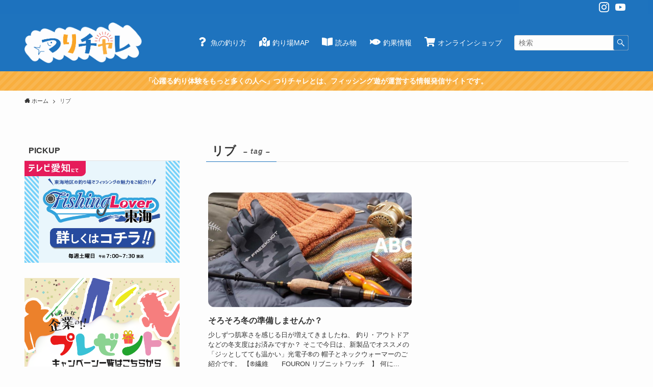

--- FILE ---
content_type: text/html; charset=UTF-8
request_url: https://fishing-you-web.jp/tag/%E3%83%AA%E3%83%96/
body_size: 18486
content:
<!DOCTYPE html>
<html lang="ja" data-loaded="false" data-scrolled="false" data-spmenu="closed">
<head>
<meta charset="utf-8">
<meta name="format-detection" content="telephone=no">
<meta http-equiv="X-UA-Compatible" content="IE=edge">
<meta name="viewport" content="width=device-width, viewport-fit=cover">
<meta name='robots' content='max-image-preview:large' />
<link rel="alternate" type="application/rss+xml" title="つりチャレ &raquo; フィード" href="https://fishing-you-web.jp/feed/" />
<link rel="alternate" type="application/rss+xml" title="つりチャレ &raquo; コメントフィード" href="https://fishing-you-web.jp/comments/feed/" />
<link rel="alternate" type="application/rss+xml" title="つりチャレ &raquo; リブ タグのフィード" href="https://fishing-you-web.jp/tag/%e3%83%aa%e3%83%96/feed/" />

<!-- SEO SIMPLE PACK 3.1.2 -->
<title>リブ | つりチャレ</title>
<meta name="robots" content="noindex">
<link rel="canonical" href="https://fishing-you-web.jp/tag/%e3%83%aa%e3%83%96/">
<meta property="og:locale" content="ja_JP">
<meta property="og:type" content="website">
<meta property="og:title" content="リブ | つりチャレ">
<meta property="og:url" content="https://fishing-you-web.jp/tag/%e3%83%aa%e3%83%96/">
<meta property="og:site_name" content="つりチャレ">
<meta name="twitter:card" content="summary">
<!-- Google Analytics (gtag.js) -->
<script async src="https://www.googletagmanager.com/gtag/js?id=G-2THJJZ8562"></script>
<script>
	window.dataLayer = window.dataLayer || [];
	function gtag(){dataLayer.push(arguments);}
	gtag("js", new Date());
	gtag("config", "G-2THJJZ8562");
	gtag("config", "UA-191702842-1");
</script>
	<!-- / SEO SIMPLE PACK -->

<style id='wp-block-image-inline-css' type='text/css'>
.wp-block-image{margin:0 0 1em}.wp-block-image img{max-width:100%}.wp-block-image:not(.is-style-rounded) img{border-radius:inherit}.wp-block-image.aligncenter{text-align:center}.wp-block-image.alignfull img,.wp-block-image.alignwide img{width:100%}.wp-block-image .aligncenter,.wp-block-image .alignleft,.wp-block-image .alignright{display:table}.wp-block-image .aligncenter>figcaption,.wp-block-image .alignleft>figcaption,.wp-block-image .alignright>figcaption{display:table-caption;caption-side:bottom}.wp-block-image .alignleft{float:left;margin:.5em 1em .5em 0}.wp-block-image .alignright{float:right;margin:.5em 0 .5em 1em}.wp-block-image .aligncenter{margin-left:auto;margin-right:auto}.wp-block-image figcaption{margin-top:.5em;margin-bottom:1em}.wp-block-image.is-style-circle-mask img,.wp-block-image.is-style-rounded img{border-radius:9999px}@supports ((-webkit-mask-image:none) or (mask-image:none)) or (-webkit-mask-image:none){.wp-block-image.is-style-circle-mask img{-webkit-mask-image:url('data:image/svg+xml;utf8,<svg viewBox="0 0 100 100" xmlns="http://www.w3.org/2000/svg"><circle cx="50" cy="50" r="50"/></svg>');mask-image:url('data:image/svg+xml;utf8,<svg viewBox="0 0 100 100" xmlns="http://www.w3.org/2000/svg"><circle cx="50" cy="50" r="50"/></svg>');mask-mode:alpha;-webkit-mask-repeat:no-repeat;mask-repeat:no-repeat;-webkit-mask-size:contain;mask-size:contain;-webkit-mask-position:center;mask-position:center;border-radius:0}}.wp-block-image figure{margin:0}
</style>
<style id='wp-block-paragraph-inline-css' type='text/css'>
.is-small-text{font-size:.875em}.is-regular-text{font-size:1em}.is-large-text{font-size:2.25em}.is-larger-text{font-size:3em}.has-drop-cap:not(:focus):first-letter{float:left;font-size:8.4em;line-height:.68;font-weight:100;margin:.05em .1em 0 0;text-transform:uppercase;font-style:normal}p.has-drop-cap.has-background{overflow:hidden}p.has-background{padding:1.25em 2.375em}p.has-text-color a{color:inherit}
</style>
<style id='wp-block-columns-inline-css' type='text/css'>
.wp-block-columns{display:flex;margin-bottom:1.75em;box-sizing:border-box;flex-wrap:wrap}@media (min-width:782px){.wp-block-columns{flex-wrap:nowrap}}.wp-block-columns.has-background{padding:1.25em 2.375em}.wp-block-columns.are-vertically-aligned-top{align-items:flex-start}.wp-block-columns.are-vertically-aligned-center{align-items:center}.wp-block-columns.are-vertically-aligned-bottom{align-items:flex-end}.wp-block-column{flex-grow:1;min-width:0;word-break:break-word;overflow-wrap:break-word}@media (max-width:599px){.wp-block-column{flex-basis:100%!important}}@media (min-width:600px) and (max-width:781px){.wp-block-column:not(:only-child){flex-basis:calc(50% - 1em)!important;flex-grow:0}.wp-block-column:nth-child(2n){margin-left:2em}}@media (min-width:782px){.wp-block-column{flex-basis:0;flex-grow:1}.wp-block-column[style*=flex-basis]{flex-grow:0}.wp-block-column:not(:first-child){margin-left:2em}}.wp-block-column.is-vertically-aligned-top{align-self:flex-start}.wp-block-column.is-vertically-aligned-center{align-self:center}.wp-block-column.is-vertically-aligned-bottom{align-self:flex-end}.wp-block-column.is-vertically-aligned-bottom,.wp-block-column.is-vertically-aligned-center,.wp-block-column.is-vertically-aligned-top{width:100%}
</style>
<link rel='stylesheet' id='sbi_styles-css'  href='https://fishing-you-web.jp/wp/wp-content/plugins/instagram-feed-pro/css/sbi-styles.min.css?ver=5.12.1' type='text/css' media='all' />
<link rel='stylesheet' id='font-awesome-5-css'  href='https://fishing-you-web.jp/wp/wp-content/themes/swell/assets/font-awesome/css/all.min.css?ver=2.5.6.5' type='text/css' media='all' />
<style id='wp-block-library-inline-css' type='text/css'>
:root{--wp-admin-theme-color:#007cba;--wp-admin-theme-color-darker-10:#006ba1;--wp-admin-theme-color-darker-20:#005a87;--wp-admin-border-width-focus:2px}@media (-webkit-min-device-pixel-ratio:2),(min-resolution:192dpi){:root{--wp-admin-border-width-focus:1.5px}}:root .has-pale-pink-background-color{background-color:#f78da7}:root .has-vivid-red-background-color{background-color:#cf2e2e}:root .has-luminous-vivid-orange-background-color{background-color:#ff6900}:root .has-luminous-vivid-amber-background-color{background-color:#fcb900}:root .has-light-green-cyan-background-color{background-color:#7bdcb5}:root .has-vivid-green-cyan-background-color{background-color:#00d084}:root .has-pale-cyan-blue-background-color{background-color:#8ed1fc}:root .has-vivid-cyan-blue-background-color{background-color:#0693e3}:root .has-vivid-purple-background-color{background-color:#9b51e0}:root .has-white-background-color{background-color:#fff}:root .has-very-light-gray-background-color{background-color:#eee}:root .has-cyan-bluish-gray-background-color{background-color:#abb8c3}:root .has-very-dark-gray-background-color{background-color:#313131}:root .has-black-background-color{background-color:#000}:root .has-pale-pink-color{color:#f78da7}:root .has-vivid-red-color{color:#cf2e2e}:root .has-luminous-vivid-orange-color{color:#ff6900}:root .has-luminous-vivid-amber-color{color:#fcb900}:root .has-light-green-cyan-color{color:#7bdcb5}:root .has-vivid-green-cyan-color{color:#00d084}:root .has-pale-cyan-blue-color{color:#8ed1fc}:root .has-vivid-cyan-blue-color{color:#0693e3}:root .has-vivid-purple-color{color:#9b51e0}:root .has-white-color{color:#fff}:root .has-very-light-gray-color{color:#eee}:root .has-cyan-bluish-gray-color{color:#abb8c3}:root .has-very-dark-gray-color{color:#313131}:root .has-black-color{color:#000}:root .has-vivid-cyan-blue-to-vivid-purple-gradient-background{background:linear-gradient(135deg,#0693e3,#9b51e0)}:root .has-vivid-green-cyan-to-vivid-cyan-blue-gradient-background{background:linear-gradient(135deg,#00d084,#0693e3)}:root .has-light-green-cyan-to-vivid-green-cyan-gradient-background{background:linear-gradient(135deg,#7adcb4,#00d082)}:root .has-luminous-vivid-amber-to-luminous-vivid-orange-gradient-background{background:linear-gradient(135deg,#fcb900,#ff6900)}:root .has-luminous-vivid-orange-to-vivid-red-gradient-background{background:linear-gradient(135deg,#ff6900,#cf2e2e)}:root .has-very-light-gray-to-cyan-bluish-gray-gradient-background{background:linear-gradient(135deg,#eee,#a9b8c3)}:root .has-cool-to-warm-spectrum-gradient-background{background:linear-gradient(135deg,#4aeadc,#9778d1 20%,#cf2aba 40%,#ee2c82 60%,#fb6962 80%,#fef84c)}:root .has-blush-light-purple-gradient-background{background:linear-gradient(135deg,#ffceec,#9896f0)}:root .has-blush-bordeaux-gradient-background{background:linear-gradient(135deg,#fecda5,#fe2d2d 50%,#6b003e)}:root .has-purple-crush-gradient-background{background:linear-gradient(135deg,#34e2e4,#4721fb 50%,#ab1dfe)}:root .has-luminous-dusk-gradient-background{background:linear-gradient(135deg,#ffcb70,#c751c0 50%,#4158d0)}:root .has-hazy-dawn-gradient-background{background:linear-gradient(135deg,#faaca8,#dad0ec)}:root .has-pale-ocean-gradient-background{background:linear-gradient(135deg,#fff5cb,#b6e3d4 50%,#33a7b5)}:root .has-electric-grass-gradient-background{background:linear-gradient(135deg,#caf880,#71ce7e)}:root .has-subdued-olive-gradient-background{background:linear-gradient(135deg,#fafae1,#67a671)}:root .has-atomic-cream-gradient-background{background:linear-gradient(135deg,#fdd79a,#004a59)}:root .has-nightshade-gradient-background{background:linear-gradient(135deg,#330968,#31cdcf)}:root .has-midnight-gradient-background{background:linear-gradient(135deg,#020381,#2874fc)}.has-small-font-size{font-size:.8125em}.has-normal-font-size,.has-regular-font-size{font-size:1em}.has-medium-font-size{font-size:1.25em}.has-large-font-size{font-size:2.25em}.has-huge-font-size,.has-larger-font-size{font-size:2.625em}.has-text-align-center{text-align:center}.has-text-align-left{text-align:left}.has-text-align-right{text-align:right}#end-resizable-editor-section{display:none}.aligncenter{clear:both}.items-justified-left{justify-content:flex-start}.items-justified-center{justify-content:center}.items-justified-right{justify-content:flex-end}.items-justified-space-between{justify-content:space-between}.screen-reader-text{border:0;clip:rect(1px,1px,1px,1px);-webkit-clip-path:inset(50%);clip-path:inset(50%);height:1px;margin:-1px;overflow:hidden;padding:0;position:absolute;width:1px;word-wrap:normal!important}.screen-reader-text:focus{background-color:#ddd;clip:auto!important;-webkit-clip-path:none;clip-path:none;color:#444;display:block;font-size:1em;height:auto;left:5px;line-height:normal;padding:15px 23px 14px;text-decoration:none;top:5px;width:auto;z-index:100000}
</style>
<link rel='stylesheet' id='main_style-css'  href='https://fishing-you-web.jp/wp/wp-content/themes/swell/assets/css/main.css?ver=2.5.6.5' type='text/css' media='all' />
<link rel='stylesheet' id='swell_core/columns-css'  href='https://fishing-you-web.jp/wp/wp-content/themes/swell/assets/css/modules/blocks/columns.css?ver=2.5.6.5' type='text/css' media='all' />
<link rel='stylesheet' id='swell_widget/dropdown-css'  href='https://fishing-you-web.jp/wp/wp-content/themes/swell/assets/css/modules/blocks/widget-dropdown.css?ver=2.5.6.5' type='text/css' media='all' />
<link rel='stylesheet' id='swell_loos/full-wide-css'  href='https://fishing-you-web.jp/wp/wp-content/themes/swell/build/blocks/full-wide/index.css?ver=2.5.6.5' type='text/css' media='all' />
<link rel='stylesheet' id='swell_loos/tab-css'  href='https://fishing-you-web.jp/wp/wp-content/themes/swell/build/blocks/tab/index.css?ver=2.5.6.5' type='text/css' media='all' />
<style id='swell_custom-inline-css' type='text/css'>
:root{--color_main:#1e73be;--color_text:#333;--color_link:#faa526;--color_border:rgba(200,200,200,.5);--color_gray:rgba(200,200,200,.15);--color_htag:#1e73be;--color_bg:#fdfdfd;--color_gradient1:#d8ffff;--color_gradient2:#87e7ff;--color_main_thin:rgba(38, 144, 238, 0.05 );--color_main_dark:rgba(23, 86, 143, 1 );--color_list_check:#1e73be;--color_list_num:#1e73be;--color_list_good:#86dd7b;--color_list_bad:#f36060;--color_faq_q:#d55656;--color_faq_a:#6599b7;--color_capbox_01:#f59b5f;--color_capbox_01_bg:#fff8eb;--color_capbox_02:#5fb9f5;--color_capbox_02_bg:#edf5ff;--color_capbox_03:#2fcd90;--color_capbox_03_bg:#eafaf2;--color_icon_good:#3cd250;--color_icon_good_bg:#ecffe9;--color_icon_bad:#4b73eb;--color_icon_bad_bg:#eafaff;--color_icon_info:#f578b4;--color_icon_info_bg:#fff0fa;--color_icon_announce:#ffa537;--color_icon_announce_bg:#fff5f0;--color_icon_pen:#7a7a7a;--color_icon_pen_bg:#f7f7f7;--color_icon_book:#787364;--color_icon_book_bg:#f8f6ef;--color_icon_point:#ffa639;--color_icon_check:#86d67c;--color_icon_batsu:#f36060;--color_icon_hatena:#5295cc;--color_icon_caution:#f7da38;--color_icon_memo:#84878a;--color_btn_red:#f74a4a;--color_btn_blue:#338df4;--color_btn_green:#62d847;--color_btn_blue_dark:rgba(38, 106, 183, 1 );--color_btn_red_dark:rgba(185, 56, 56, 1 );--color_btn_green_dark:rgba(74, 162, 53, 1 );--color_btn_red2:#ffbc49;--color_btn_blue2:#2958c6;--color_btn_green2:#7bf7bd;--color_deep01:#e44141;--color_deep02:#3d79d5;--color_deep03:#63a84d;--color_deep04:#f09f4d;--color_pale01:#fff2f0;--color_pale02:#f3f8fd;--color_pale03:#f1f9ee;--color_pale04:#fdf9ee;--color_mark_blue:#b7e3ff;--color_mark_green:#bdf9c3;--color_mark_yellow:#fcf69f;--color_mark_orange:#ffddbc;--border01:solid 2px #f20e0e;--border02:double 4px var(--color_main);--border03:dashed 2px var(--color_border);--border04:solid 4px var(--color_gray);--card_posts_thumb_ratio:56.25%;--list_posts_thumb_ratio:61.8%;--big_posts_thumb_ratio:56.25%;--thumb_posts_thumb_ratio:61.8%;--swl-content_font_size:4vw;--color_header_bg:#1e73be;--color_header_text:#ffffff;--color_footer_bg:#1e73be;--color_footer_text:#ffffff;--container_size:1500px;--article_size:1200px;--logo_size_sp:70px;--logo_size_pc:80px;--logo_size_pcfix:48px;}.is-style-btn_normal.red_ a,.is-style-btn_shiny.red_ a{background: linear-gradient(100deg,var(--color_btn_red) 0%,var(--color_btn_red2) 100%)}.is-style-btn_normal.blue_ a,.is-style-btn_shiny.blue_ a{background: linear-gradient(100deg,var(--color_btn_blue) 0%,var(--color_btn_blue2) 100%)}.is-style-btn_normal.green_ a,.is-style-btn_shiny.green_ a{background: linear-gradient(100deg,var(--color_btn_green) 0%,var(--color_btn_green2) 100%)}.is-style-btn_normal a{border-radius:4px}.is-style-btn_solid a{border-radius:4px}.is-style-btn_shiny a{border-radius:4px}.is-style-btn_line a{border-radius:4px}.post_content blockquote{padding:1.5em 2em 1.5em 3em}.post_content blockquote::before{content:"";display:block;width:5px;height:calc(100% - 3em);top:1.5em;left:1.5em;border-left:solid 1px rgba(180,180,180,.75);border-right:solid 1px rgba(180,180,180,.75);}.mark_blue{background:repeating-linear-gradient(-45deg,var(--color_mark_blue),var(--color_mark_blue) 2px,transparent 2px,transparent 4px) no-repeat 0 .75em}.mark_green{background:repeating-linear-gradient(-45deg,var(--color_mark_green),var(--color_mark_green) 2px,transparent 2px,transparent 4px) no-repeat 0 .75em}.mark_yellow{background:repeating-linear-gradient(-45deg,var(--color_mark_yellow),var(--color_mark_yellow) 2px,transparent 2px,transparent 4px) no-repeat 0 .75em}.mark_orange{background:repeating-linear-gradient(-45deg,var(--color_mark_orange),var(--color_mark_orange) 2px,transparent 2px,transparent 4px) no-repeat 0 .75em}[class*="is-style-icon_"]{color:#333;border-width:0}[class*="is-style-big_icon_"]{position:relative;padding:2em 1.5em 1.5em;border-width:2px;border-style:solid}[data-col="gray"] .c-balloon__text{background:#f7f7f7;border-color:#ccc}[data-col="gray"] .c-balloon__before{border-right-color:#f7f7f7}[data-col="green"] .c-balloon__text{background:#d1f8c2;border-color:#9ddd93}[data-col="green"] .c-balloon__before{border-right-color:#d1f8c2}[data-col="blue"] .c-balloon__text{background:#e2f6ff;border-color:#93d2f0}[data-col="blue"] .c-balloon__before{border-right-color:#e2f6ff}[data-col="red"] .c-balloon__text{background:#ffebeb;border-color:#f48789}[data-col="red"] .c-balloon__before{border-right-color:#ffebeb}[data-col="yellow"] .c-balloon__text{background:#f9f7d2;border-color:#fbe593}[data-col="yellow"] .c-balloon__before{border-right-color:#f9f7d2}.-type-list2 .p-postList__body::after,.-type-big .p-postList__body::after{content: "READ MORE »";}.c-postThumb__cat{background-color:#1e73be;color:#fff;background-image: repeating-linear-gradient(-45deg,rgba(255,255,255,.1),rgba(255,255,255,.1) 6px,transparent 6px,transparent 12px)}.post_content h2{color:#fff;padding:.75em 1em;border-radius:2px;background:var(--color_htag)}.post_content h2::before{position:absolute;display:block;pointer-events:none;content:"";bottom:calc(2px - 1.5em);left:1.5em;width:0;height:0;visibility:visible;border:.75em solid transparent;border-top-color:var(--color_htag)}.post_content h3{padding:0 .5em .5em}.post_content h3::before{content:"";width:100%;height:2px;background: repeating-linear-gradient(90deg, var(--color_htag) 0%, var(--color_htag) 29.3%, rgba(150,150,150,.2) 29.3%, rgba(150,150,150,.2) 100%)}.post_content h4{padding:0 0 0 16px;border-left:solid 2px var(--color_htag)}body{font-weight:400;font-family:"Helvetica Neue", Arial, "Hiragino Kaku Gothic ProN", "Hiragino Sans", Meiryo, sans-serif}.l-header__bar{color:#ffffff;background:#1e73be}.l-header__menuBtn{order:1}.l-header__customBtn{order:3}.c-gnav a::after{background:var(--color_header_text)}.p-spHeadMenu .menu-item.-current{border-bottom-color:var(--color_header_text)}.c-gnav > li:hover > a,.c-gnav > .-current > a{background:rgba(250,250,250,0.16)}.c-gnav .sub-menu{color:#333;background:#fff}.l-fixHeader::before{opacity:1}.c-infoBar{color:#fff;background-color:#f9ae3e}.c-infoBar__text{font-size:3.4vw}.c-infoBar__btn{background-color:#1e73be !important}#pagetop{border-radius:50%}#before_footer_widget{margin-bottom:0}.c-widget__title.-spmenu{padding:.5em .75em;border-radius:var(--swl-radius--2, 0px);background:var(--color_main);color:#fff;}.c-widget__title.-footer{padding:.5em}.c-widget__title.-footer::before{content:"";bottom:0;left:0;width:40%;z-index:1;background:var(--color_main)}.c-widget__title.-footer::after{content:"";bottom:0;left:0;width:100%;background:var(--color_border)}.c-secTitle{border-left:solid 2px var(--color_main);padding:0em .75em}.p-spMenu{color:#333}.p-spMenu__inner::before{background:#fdfdfd;opacity:1}.p-spMenu__overlay{background:#000;opacity:0.6}[class*="page-numbers"]{border-radius:50%;margin:4px;color:#fff;background-color:#dedede}a{text-decoration: none}.l-topTitleArea.c-filterLayer::before{background-color:#000;opacity:0.2;content:""}@media screen and (min-width: 960px){:root{}#main_content{order:2}#sidebar{order:1}}@media screen and (max-width: 959px){:root{}.l-header__logo{order:2;text-align:center}}@media screen and (min-width: 600px){:root{--swl-content_font_size:16px;}.c-infoBar__text{font-size:14px}}@media screen and (max-width: 599px){:root{}}@media (min-width: 1408px) {.alignwide{left:-100px;width:calc(100% + 200px);}}@media (max-width: 1408px) {.-sidebar-off .swell-block-fullWide__inner.l-container .alignwide{left:0px;width:100%;}}.l-fixHeader .l-fixHeader__gnav{order:0}[data-scrolled=true] .l-fixHeader[data-ready]{-webkit-transform:translateY(0)!important;transform:translateY(0)!important;visibility:visible;opacity:1}.-body-solid .l-fixHeader{box-shadow:0 2px 4px var(--swl-color_shadow)}.l-fixHeader__inner{position:relative;z-index:1;display:flex;align-items:stretch;padding-top:0;padding-bottom:0;color:var(--color_header_text)}.l-fixHeader__logo{display:flex;align-items:center;order:0;margin-right:24px;padding:16px 0;line-height:1}.c-infoBar{position:relative;width:100%;overflow:hidden}.c-infoBar.-bg-stripe::before{display:block;background-image:repeating-linear-gradient(-45deg,#fff 0 6px,transparent 6px 12px);opacity:.1;content:""}.c-infoBar__link{position:relative;z-index:0;display:block;color:inherit;text-decoration:none}.c-infoBar__text{position:relative;z-index:1;display:block;padding:8px 0;color:inherit;font-weight:700}.c-infoBar__text.-flow-on{white-space:nowrap;text-align:left;-webkit-transform:translateX(100%);transform:translateX(100%);-webkit-animation:flowing_text 12s linear infinite;animation:flowing_text 12s linear infinite;-webkit-animation-duration:12s;animation-duration:12s}.c-infoBar__text.-flow-off{display:flex;flex-wrap:wrap;align-items:center;justify-content:center;text-align:center}.c-infoBar__btn{display:block;width:auto;min-width:1em;margin-left:1em;padding:0 1em;color:#fff;font-size:.95em;line-height:2;text-decoration:none;border-radius:40px;box-shadow:0 2px 4px var(--swl-color_shadow)}@media (min-width:960px){.c-infoBar__text.-flow-on{-webkit-animation-duration:20s;animation-duration:20s}}@media (min-width:1200px){.c-infoBar__text.-flow-on{-webkit-animation-duration:24s;animation-duration:24s}}@media (min-width:1600px){.c-infoBar__text.-flow-on{-webkit-animation-duration:30s;animation-duration:30s}}:root{--swl-radius--2:2px;--swl-radius--4:4px;--swl-radius--8:8px}.c-categoryList__link,.c-tagList__link,.tag-cloud-link{padding:6px 10px;border-radius:16px}.-related .p-postList__thumb,.is-style-bg_gray,.is-style-bg_main,.is-style-bg_main_thin,.is-style-bg_stripe,.is-style-border_dg,.is-style-border_dm,.is-style-border_sg,.is-style-border_sm,.is-style-dent_box,.is-style-note_box,.is-style-stitch,[class*=is-style-big_icon_],input[type=number],input[type=text],textarea{border-radius:4px}.-ps-style-img .p-postList__link,.-type-thumb .p-postList__link,.p-postList__thumb{z-index:0;overflow:hidden;border-radius:12px}.c-widget .-type-list.-w-ranking .p-postList__item::before{top:2px;left:2px;border-radius:16px}.c-widget .-type-card.-w-ranking .p-postList__item::before{border-radius:0 0 4px 4px}.c-postThumb__cat{margin:.5em;padding:0 8px;border-radius:16px}.cap_box_ttl{border-radius:2px 2px 0 0}.cap_box_content{border-radius:0 0 2px 2px}.cap_box.is-style-small_ttl .cap_box_content{border-radius:0 2px 2px 2px}.cap_box.is-style-inner .cap_box_content,.cap_box.is-style-onborder_ttl .cap_box_content,.cap_box.is-style-onborder_ttl2 .cap_box_content,.cap_box.is-style-onborder_ttl2 .cap_box_ttl,.cap_box.is-style-shadow{border-radius:2px}.is-style-more_btn>a,.p-postList__body::after,.submit{border-radius:40px}@media (min-width:960px){#sidebar .-type-list .p-postList__thumb{border-radius:8px}}@media (max-width:959px){.-ps-style-img .p-postList__link,.-type-thumb .p-postList__link,.p-postList__thumb{border-radius:8px}}.l-header__bar{position:relative;width:100%}.l-header__bar .c-catchphrase{width:50%;margin-right:auto;padding:4px 0;overflow:hidden;color:inherit;font-size:12px;line-height:14px;letter-spacing:.2px;white-space:nowrap}.l-header__bar .c-iconList .c-iconList__link{margin:0;padding:4px 6px}.l-header__barInner{display:flex;align-items:center;justify-content:flex-end}@media (min-width:960px){.-series .l-header__inner{display:flex;align-items:stretch}.-series .l-header__logo{display:flex;flex-wrap:wrap;align-items:center;margin-right:24px;padding:16px 0}.-series .l-header__logo .c-catchphrase{padding:4px 0;font-size:13px}.-series .c-headLogo{margin-right:16px}.-series-right .l-header__inner{justify-content:space-between}.-series-right .c-gnavWrap{margin-left:auto}.-series-right .w-header{margin-left:12px}.-series-left .w-header{margin-left:auto}}@media (min-width:960px) and (min-width:600px){.-series .c-headLogo{max-width:400px}}.c-submenuToggleBtn::after{position:absolute;top:0;left:0;z-index:0;width:100%;height:100%;content:""}.c-submenuToggleBtn{position:absolute;top:50%;right:8px;z-index:1;display:block;width:2em;height:2em;line-height:2;text-align:center;-webkit-transform:translateY(-50%);transform:translateY(-50%);cursor:pointer}.c-submenuToggleBtn::before{display:inline-block;font-size:14px;font-family:icomoon;transition:-webkit-transform .25s;transition:transform .25s;transition:transform .25s,-webkit-transform .25s;content:"\e910"}.c-submenuToggleBtn::after{border:solid 1px currentColor;opacity:.15;transition:background-color .25s}.c-submenuToggleBtn.is-opened::before{-webkit-transform:rotate(-180deg);transform:rotate(-180deg)}.widget_categories>ul>.cat-item>a,.wp-block-categories-list>li>a{padding-left:1.5em}.c-listMenu a{position:relative;padding:.75em .5em}.c-listMenu a:not(:last-child){padding-right:40px}.c-gnav .sub-menu a:not(:last-child){padding-right:40px}.c-gnav .sub-menu .sub-menu{box-shadow:none}.c-gnav .sub-menu .sub-menu,.c-listMenu .children,.c-listMenu .sub-menu{position:relative;height:0;margin:0;overflow:hidden;opacity:0;transition:.25s}.c-gnav .sub-menu .sub-menu.is-opened,.c-listMenu .children.is-opened,.c-listMenu .sub-menu.is-opened{height:auto;visibility:visible;opacity:1}.c-gnav .sub-menu .sub-menu a,.c-listMenu .children a,.c-listMenu .sub-menu a{padding-left:1.5em;font-size:.9em}.c-gnav .sub-menu .sub-menu ul a,.c-listMenu .children ul a,.c-listMenu .sub-menu ul a{padding-left:2.25em}@media (min-width:600px){.c-submenuToggleBtn{width:28px;height:28px;line-height:28px;transition:background-color .25s}}@media (min-width:960px){.c-submenuToggleBtn:hover::after{background-color:currentColor}}:root{--color_content_bg:var(--color_bg);}.c-widget__title.-side{padding:.5em}.c-widget__title.-side::before{content:"";bottom:0;left:0;width:40%;z-index:1;background:var(--color_main)}.c-widget__title.-side::after{content:"";bottom:0;left:0;width:100%;background:var(--color_border)}@media screen and (min-width: 960px){:root{}}@media screen and (max-width: 959px){:root{}}@media screen and (min-width: 600px){:root{}}@media screen and (max-width: 599px){:root{}}.swell-block-fullWide__inner.l-container{--swl-fw_inner_pad:var(--swl-pad_container, 0px)}@media (min-width:960px){.-sidebar-on .l-content .alignfull,.-sidebar-on .l-content .alignwide{left:-16px;width:calc(100% + 32px)}.swell-block-fullWide__inner.l-article{--swl-fw_inner_pad:var(--swl-pad_post_content, 0px)}.-sidebar-on .swell-block-fullWide__inner .alignwide{left:0;width:100%}.-sidebar-on .swell-block-fullWide__inner .alignfull{left:calc(0px - var(--swl-fw_inner_pad,0))!important;width:calc(100% + var(--swl-fw_inner_pad,0) * 2)!important;margin-right:0!important;margin-left:0!important}}.swell-toc-placeholder:empty{display:none}.-index-off .p-toc{display:none}.p-toc.-modal{height:100%;margin:0;padding:0;overflow-y:auto}#main_content .p-toc{max-width:800px;margin:4em auto;border-radius:var(--swl-radius--2,0)}#sidebar .p-toc{margin-top:-.5em}.p-toc__ttl{position:relative;display:block;font-size:1.2em;line-height:1;text-align:center}.p-toc__ttl::before{display:inline-block;margin-right:.5em;padding-bottom:2px;font-family:icomoon;vertical-align:middle;content:"\e918"}#index_modal .p-toc__ttl{margin-bottom:.5em}.p-toc__list li{line-height:1.6}.p-toc__list li li{font-size:.9em}.p-toc__list ol,.p-toc__list ul{padding-bottom:.5em;padding-left:.5em}.p-toc__list .mininote{display:none}.post_content .p-toc__list{padding-left:0}#sidebar .p-toc__list{margin-bottom:0}#sidebar .p-toc__list ol,#sidebar .p-toc__list ul{padding-left:0}.p-toc__link{color:inherit;font-size:inherit;text-decoration:none}.p-toc__link:hover{opacity:.8}.p-toc.-double{padding:1.5em 1em 1em;background:var(--color_gray);background:linear-gradient(-45deg,transparent 25%,var(--color_gray) 25%,var(--color_gray) 50%,transparent 50%,transparent 75%,var(--color_gray) 75%,var(--color_gray));background-size:4px 4px;background-clip:padding-box;border-top:double 4px var(--color_border);border-bottom:double 4px var(--color_border)}.p-toc.-double .p-toc__ttl{margin-bottom:.75em}@media (min-width:600px){.p-toc.-double{padding:2em 2em 2em}}@media (min-width:960px){#main_content .p-toc{width:92%}}
</style>
<link rel='stylesheet' id='swell-loaded-animation-css'  href='https://fishing-you-web.jp/wp/wp-content/themes/swell/assets/css/modules/loaded-animation.css?ver=2.5.6.5' type='text/css' media='all' />
<link rel="stylesheet" id="swell-parts/footer-css" href="https://fishing-you-web.jp/wp/wp-content/themes/swell/assets/css/modules/parts/footer.css?ver=2.5.6.5" media="print" onload="this.media='all'"><noscript> <link rel='stylesheet' id='swell-parts/footer-css'  href='https://fishing-you-web.jp/wp/wp-content/themes/swell/assets/css/modules/parts/footer.css?ver=2.5.6.5' type='text/css' media='all' /></noscript>
<link rel='stylesheet' id='swell-page/term-css'  href='https://fishing-you-web.jp/wp/wp-content/themes/swell/assets/css/modules/page/term.css?ver=2.5.6.5' type='text/css' media='all' />
<link rel='stylesheet' id='dnd-upload-cf7-css'  href='https://fishing-you-web.jp/wp/wp-content/plugins/drag-and-drop-multiple-file-upload-contact-form-7/assets/css/dnd-upload-cf7.css?ver=1.3.6.5' type='text/css' media='all' />
<link rel='stylesheet' id='contact-form-7-css'  href='https://fishing-you-web.jp/wp/wp-content/plugins/contact-form-7/includes/css/styles.css?ver=5.4.1' type='text/css' media='all' />
<link rel='stylesheet' id='ppress-frontend-css'  href='https://fishing-you-web.jp/wp/wp-content/plugins/wp-user-avatar/assets/css/frontend.min.css?ver=4.5.5' type='text/css' media='all' />
<link rel='stylesheet' id='ppress-flatpickr-css'  href='https://fishing-you-web.jp/wp/wp-content/plugins/wp-user-avatar/assets/flatpickr/flatpickr.min.css?ver=4.5.5' type='text/css' media='all' />
<link rel='stylesheet' id='ppress-select2-css'  href='https://fishing-you-web.jp/wp/wp-content/plugins/wp-user-avatar/assets/select2/select2.min.css?ver=5.8.12' type='text/css' media='all' />
<link rel='stylesheet' id='search-filter-plugin-styles-css'  href='https://fishing-you-web.jp/wp/wp-content/plugins/search-filter-pro/public/assets/css/search-filter.min.css?ver=2.5.2' type='text/css' media='all' />
<link rel='stylesheet' id='dashicons-css'  href='https://fishing-you-web.jp/wp/wp-includes/css/dashicons.min.css?ver=5.8.12' type='text/css' media='all' />
<link rel='stylesheet' id='xo-event-calendar-css'  href='https://fishing-you-web.jp/wp/wp-content/plugins/xo-event-calendar/css/xo-event-calendar.css?ver=2.4.4' type='text/css' media='all' />
<link rel='stylesheet' id='xo-event-calendar-event-calendar-css'  href='https://fishing-you-web.jp/wp/wp-content/plugins/xo-event-calendar/build/style-index.css?ver=2.4.4' type='text/css' media='all' />
<link rel='stylesheet' id='dd_lastviewed_css-css'  href='https://fishing-you-web.jp/wp/wp-content/plugins/dd-lastviewed/css/style.css?ver=5.8.12' type='text/css' media='all' />
<link rel='stylesheet' id='meks_instagram-widget-styles-css'  href='https://fishing-you-web.jp/wp/wp-content/plugins/meks-easy-instagram-widget/css/widget.css?ver=5.8.12' type='text/css' media='all' />
<link rel='stylesheet' id='child_style-css'  href='https://fishing-you-web.jp/wp/wp-content/themes/swell_child/style.css?ver=2026012472557' type='text/css' media='all' />
<link rel='stylesheet' id='ponhiro-blocks-front-css'  href='https://fishing-you-web.jp/wp/wp-content/plugins/useful-blocks/dist/css/front.css?ver=1.6.2' type='text/css' media='all' />
<style id='ponhiro-blocks-front-inline-css' type='text/css'>
:root{--pb_colset_yellow:#fdc44f;--pb_colset_yellow_thin:#fef9ed;--pb_colset_yellow_dark:#b4923a;--pb_colset_pink:#fd9392;--pb_colset_pink_thin:#ffefef;--pb_colset_pink_dark:#d07373;--pb_colset_green:#91c13e;--pb_colset_green_thin:#f2f8e8;--pb_colset_green_dark:#61841f;--pb_colset_blue:#6fc7e1;--pb_colset_blue_thin:#f0f9fc;--pb_colset_blue_dark:#419eb9;--pb_colset_cvbox_01_bg:#f5f5f5;--pb_colset_cvbox_01_list:#3190b7;--pb_colset_cvbox_01_btn:#91c13e;--pb_colset_cvbox_01_shadow:#628328;--pb_colset_cvbox_01_note:#fdc44f;--pb_colset_compare_01_l:#6fc7e1;--pb_colset_compare_01_l_bg:#f0f9fc;--pb_colset_compare_01_r:#ffa883;--pb_colset_compare_01_r_bg:#fff6f2;--pb_colset_iconbox_01:#6e828a;--pb_colset_iconbox_01_bg:#fff;--pb_colset_iconbox_01_icon:#ee8f81;--pb_colset_bargraph_01:#9dd9dd;--pb_colset_bargraph_01_bg:#fafafa;--pb_colset_bar_01:#f8db92;--pb_colset_bar_02:#fda9a8;--pb_colset_bar_03:#bdda8b;--pb_colset_bar_04:#a1c6f1;--pb_colset_rating_01_bg:#fafafa;--pb_colset_rating_01_text:#71828a;--pb_colset_rating_01_label:#71828a;--pb_colset_rating_01_point:#ee8f81;}.pb-iconbox__figure[data-iconset="01"]{background-image: url(https://fishing-you-web.jp/wp/wp-content/plugins/useful-blocks/assets/img/a_person.png)}.pb-iconbox__figure[data-iconset="02"]{background-image: url(https://fishing-you-web.jp/wp/wp-content/plugins/useful-blocks/assets/img/a_person.png)}.pb-iconbox__figure[data-iconset="03"]{background-image: url(https://fishing-you-web.jp/wp/wp-content/plugins/useful-blocks/assets/img/a_person.png)}.pb-iconbox__figure[data-iconset="04"]{background-image: url(https://fishing-you-web.jp/wp/wp-content/plugins/useful-blocks/assets/img/a_person.png)}
</style>
<!--n2css--><script type='text/javascript' src='https://fishing-you-web.jp/wp/wp-includes/js/jquery/jquery.min.js?ver=3.6.0' id='jquery-core-js'></script>
<script type='text/javascript' src='https://fishing-you-web.jp/wp/wp-content/plugins/wp-user-avatar/assets/flatpickr/flatpickr.min.js?ver=4.5.5' id='ppress-flatpickr-js'></script>
<script type='text/javascript' src='https://fishing-you-web.jp/wp/wp-content/plugins/wp-user-avatar/assets/select2/select2.min.js?ver=4.5.5' id='ppress-select2-js'></script>
<script type='text/javascript' id='search-filter-plugin-build-js-extra'>
/* <![CDATA[ */
var SF_LDATA = {"ajax_url":"https:\/\/fishing-you-web.jp\/wp\/wp-admin\/admin-ajax.php","home_url":"https:\/\/fishing-you-web.jp\/"};
/* ]]> */
</script>
<script type='text/javascript' src='https://fishing-you-web.jp/wp/wp-content/plugins/search-filter-pro/public/assets/js/search-filter-build.min.js?ver=2.5.2' id='search-filter-plugin-build-js'></script>
<script type='text/javascript' src='https://fishing-you-web.jp/wp/wp-content/plugins/search-filter-pro/public/assets/js/chosen.jquery.min.js?ver=2.5.2' id='search-filter-plugin-chosen-js'></script>
<script type='text/javascript' id='xo-event-calendar-ajax-js-extra'>
/* <![CDATA[ */
var xo_event_calendar_object = {"ajax_url":"https:\/\/fishing-you-web.jp\/wp\/wp-admin\/admin-ajax.php","action":"xo_event_calendar_month"};
/* ]]> */
</script>
<script type='text/javascript' src='https://fishing-you-web.jp/wp/wp-content/plugins/xo-event-calendar/js/ajax.js?ver=2.4.4' id='xo-event-calendar-ajax-js'></script>

<meta name="swellers_id" content="fishing_you_web">
<noscript><link href="https://fishing-you-web.jp/wp/wp-content/themes/swell/assets/css/noscript.css" rel="stylesheet"></noscript>
<link rel="https://api.w.org/" href="https://fishing-you-web.jp/wp-json/" /><link rel="alternate" type="application/json" href="https://fishing-you-web.jp/wp-json/wp/v2/tags/2871" /><link rel="icon" href="https://fishing-you-web.jp/wp/wp-content/uploads/2020/12/Favi3-150x150.png" sizes="32x32" />
<link rel="icon" href="https://fishing-you-web.jp/wp/wp-content/uploads/2020/12/Favi3.png" sizes="192x192" />
<link rel="apple-touch-icon" href="https://fishing-you-web.jp/wp/wp-content/uploads/2020/12/Favi3.png" />
<meta name="msapplication-TileImage" content="https://fishing-you-web.jp/wp/wp-content/uploads/2020/12/Favi3.png" />
		<style type="text/css" id="wp-custom-css">
			
/*--フッター--*/

.w-footer__box ul.is-style-index li::before { 
	top:0px;
content: "\f105";
	  font-family: "Font Awesome 5 Free";
  font-weight: 900;
	background-color: transparent;
}
.w-footer__box .is-style-more_btn a{
background-color: transparent;
}
.w-footer__box .is-style-more_btn a:hover{
background-color:#fff;
	color:#1e73be;
}

#before_footer_widget{
	padding-top:100px;
}

/*---h2---*/
.decoH_center{text-align:center;}

.post_content h2.decoH {
  position: relative;
  padding: 0 55px;
	display:inline-block;

}

.post_content h2.decoH:before, .post_content h2.decoH:after {
  content: url(https://fishing-you-web.jp/wp/wp-content/uploads/2020/12/HLine.png);
  position: absolute;
  top: 0;
  display: inline-block;
}

.post_content h2.decoH:before {
  left:-70px;
}
.post_content h2.decoH:after {
  right: -70px;
}



div.post_content {
	margin-top:0;

}

@media screen and (max-width:960px) { 
.post_content h2.decoH:before {
  left:-35px;
}
.post_content h2.decoH:after {
  right: -35px;
}
.post_content h2.decoH:before, .post_content h2.decoH:after {
  content: url(https://fishing-you-web.jp/wp/wp-content/uploads/2020/12/spLine.png);
}
}

/*---h2上の装飾(ブログパーツ)---*/
.post_content .decoF {
    margin-bottom: 0em;
}
.post_content .p-blogParts {
    margin-bottom: 0.5em;
}
.post_content h2.decoH {
    margin-top:0;
	margin-bottom:0;
}

@media screen and (max-width:960px) { 
.wp-block-image img.decoHead{
	width: 50% !important
}
}

.off_luminous{
pointer-events: none; 

}
@media screen and (max-width:960px) { 
.wp-block-image img.off_luminous{
	width:50%;
}
}

/*--フッターカテゴリー--*/
.footer-category a{
	color:#333;
}
.footer-category img{
	pointer-events: none; 
}

/*--ヘッダーメニュ--*/
@media screen and (min-width: 960px) {
.navi-iocn{
	position:relative;
	top:-2px;
}
}

	
/*--サイドタイトル消す--*/
#text-14 .c-widget__title{
	display:none;
}

#text-11 .c-widget__title{
	display:none;
}

.c-widget__title{
	margin-bottom:0;
}

.c-widget__title::before{
	height:0;
}

/*--タグうまくアーカイブが表示されないため非表示
.p-articleMetas__termList {
    display: none;
}
-*/

/*--検索フォームチェックボックス--*/
input[type=checkbox] { display:none; } /* to hide the checkbox itself */
input[type=checkbox] + label:before {
  display: inline-block;
font-family: "Font Awesome 5 Free";
font-weight: 900;
}

input[type=checkbox] + label:before { content: "\f0c8"; } /* unchecked icon */
input[type=checkbox] + label:before { letter-spacing: 10px; } /* space between checkbox and label */

input[type=checkbox]:checked + label:before { content: "\f14a"; } /* checked icon */
input[type=checkbox]:checked + label:before { letter-spacing: 5px; } /* allow space for check mark */


/*--検索フォームテキスト--*/

.sf-field-search input[type=text] {
	font: 15px/24px sans-serif;
	box-sizing: border-box;
	width: 100%;
	margin: 8px 0;
	padding: 0.3em;
	transition: 0.3s;
	border-radius: 4px;
	outline: none;
		border-color: #fff;
	background-color:#fff;
}

.sf-input-text::placeholder {
  color:#F9AE3E;
}

/*--検索フォームセレクトボックス--*/

/*--検索フォーム(コンテンツ)--*/
.side-title{
	text-align:center;
	color:#fff;
	font-weight:900;
}

#text-14,#text-11{
background-size: auto auto;
background-color: rgba(249, 182, 81, 1);
background-image: repeating-linear-gradient(45deg, transparent, transparent 10px, rgba(249, 174, 62, 1) 10px, rgba(249, 174, 62, 1) 20px );
	border-radius:10px;
	padding-top:1em;
	padding-bottom:1em;
}
.searchandfilter[data-sf-form-id="151"] .sf-label-checkbox{
	color:#fff;

}
/*ボタン*/
.searchandfilter[data-sf-form-id="151"] input[name="_sf_submit"] {
	display: block;
	width: 90%;
	padding: 0.2em;
	text-align: center;
	text-decoration: none;
	color: #fff;
	border: 2px solid #fff;
	border-radius: 3px;
	transition: .4s;
	margin:0 auto;
	background-color:transparent;
 font-weight:560;
	font-size:1.2em;
}
a.cp_btn:hover {
	background: #fff;
	color: #fff;
}

/*--スマホメニュー--*/

.c-widget__title.-spmenu{
	display:none;
}
.p-spMenu__nav{
	margin-top:5px;
}
#sp_menu div.p-spMenu__body{
	padding-top:5px;
	font-weight:600;
	color:#fff;
	font-size:1.3em;
	background-size: auto auto;
 background-color: rgba(249, 182, 81, 1);
}
.sp-menu_sub{
	font-size:.8em;
	font-weight:500;
	position:relative;
	left:15%;
	opacity: 0.8;
	}

.c-spnav a {
    border-bottom: solid 0px var(--color_border)
}

.p-spMenu__closeBtn{
	width:100%;
background-color: rgba(249, 182, 81, 1);
background-image: repeating-linear-gradient(45deg, transparent, transparent 10px, rgba(249, 174, 62, 1) 10px, rgba(249, 174, 62, 1) 20px );

	color:#fff;
}
input, button, select, textarea {
    -webkit-appearance: none;}

/*--スマホメニュー--*/

   .map_gallery ul.blocks-gallery-grid{
      overflow-x: auto;
      white-space: nowrap;
      -webkit-overflow-scrolling: touch;
		 flex-wrap: nowrap;
    }

/*--SNSメニュー--*/


.l-header__bar a{
	font-size:20px;
}

.l-footer__widgetArea {
	padding-bottom:0em;
}
.l-footer__foot {
	padding-top:0em;
}

.l-footer__foot .c-iconList {
	margin-bottom: 45px;
}

.f_sns {
	text-align:center;
	font-size:45px;
	margin-bottom:30px;
}

.f_sns .fa-instagram {
  color:#fff;
  background:radial-gradient(at 20% 120%,orange, #f15a4d 25%, #f13f79 55%, #9933ff 100%) no-repeat;
  border-radius:20%;
}

.f_sns .fa-youtube{
	background-color:#ff0000;
	  border-radius:20%;
}

/*---魚の釣り方リニューアルしたら消す---*/

.menu{
	list-style:none !important;
}

.post_content ul.menu {
    padding-left: 0;
}		</style>
		
<style id="swell_custom_css"></style>
<link rel="stylesheet" href="https://cdnjs.cloudflare.com/ajax/libs/font-awesome-animation/0.0.10/font-awesome-animation.css" type="text/css" media="all" />

<link rel="stylesheet" type="text/css" href="https://cdnjs.cloudflare.com/ajax/libs/slick-carousel/1.9.0/slick.css">
<link rel="stylesheet" type="text/css" href="https://cdnjs.cloudflare.com/ajax/libs/slick-carousel/1.9.0/slick-theme.css">
<link rel="stylesheet" type="text/css" href="https://fishing-you-web.jp/wp/wp-content/themes/swell_child/animation.css">
<!--  GoogleFonts読み込みここから -->
<link rel="preconnect" href="https://fonts.googleapis.com">
<link rel="preconnect" href="https://fonts.gstatic.com" crossorigin>
<link href="https://fonts.googleapis.com/css2?family=Kosugi&family=M+PLUS+1p:wght@800&family=Sawarabi+Gothic&display=swap" rel="stylesheet">
<!--  GoogleFonts読み込みここまで -->
</head>
<body>
<script src="https://ajax.aspnetcdn.com/ajax/jQuery/jquery-2.2.3.min.js"></script>
<canvas id="canvas" style="visibility: hidden; display: none;"></canvas>
<div id="body_wrap" class="archive tag tag-2871 -index-off -sidebar-on -frame-off id_2871" >
<div id="sp_menu" class="p-spMenu -left"><div class="p-spMenu__inner"><div class="p-spMenu__closeBtn"><div class="c-iconBtn -menuBtn" data-onclick="toggleMenu" aria-label="メニューを閉じる"><i class="c-iconBtn__icon icon-close-thin"></i></div></div><div class="p-spMenu__body"><div class="c-widget__title -spmenu">MENU</div><div class="p-spMenu__nav"><ul class="c-spnav c-listMenu"><li class="menu-item menu-item-type-post_type menu-item-object-page menu-item-1477"><a href="https://fishing-you-web.jp/allhow-to/"><i class="fas fa-question fa-fw"></i> 魚の釣り方<spna class="sp-menu_sub"><br>&#8211; HOW TO &#8211;</span></a></li><li class="menu-item menu-item-type-custom menu-item-object-custom menu-item-1474"><a href="https://fishing-you-web.jp/lp/%e9%87%a3%e3%82%8a%e5%a0%b4%e3%83%9e%e3%83%83%e3%83%97/"><i class="fas fa-map-marked-alt fa-fw"></i> 釣り場MAP<spna class="sp-menu_sub"><br>&#8211; FISHING MAP &#8211;</span></a></li><li class="menu-item menu-item-type-post_type menu-item-object-page menu-item-1473"><a href="https://fishing-you-web.jp/allcontents/"><i class="fas fa-book-open fa-fw"></i> 読み物<spna class="sp-menu_sub"><br>&#8211; CONTENTS &#8211;</span></a></li><li class="menu-item menu-item-type-post_type menu-item-object-page menu-item-1475"><a href="https://fishing-you-web.jp/fishing-report-result/"><i class="fas fa-fish fa-fw"></i> 釣果情報<spna class="sp-menu_sub"><br>&#8211; FISHING REPORT &#8211;</span></a></li></ul></div><div id="sp_menu_bottom" class="p-spMenu__bottom w-spMenuBottom"><div id="custom_html-3" class="widget_text c-widget widget_custom_html"><div class="c-widget__title -spmenu">SNS</div><div class="textwidget custom-html-widget"><a href="https://www.instagram.com/fishing_you_web/"><i class="fa-fw fa-2x fab fa-instagram"></i></a><a href="https://www.youtube.com/user/fishingyou1"><i class="fa-fw fa-2x fab fa-youtube"></i></a></div></div><div id="search-2" class="c-widget widget_search"><div class="c-widget__title -spmenu">SEARCH</div><form role="search" method="get" class="c-searchForm" action="https://fishing-you-web.jp/" role="search"><input type="text" value="" name="s" class="c-searchForm__s s" placeholder="検索" aria-label="検索ワード"><button type="submit" class="c-searchForm__submit icon-search hov-opacity u-bg-main" value="search" aria-label="検索を実行する"></button></form></div></div></div></div><div class="p-spMenu__overlay c-overlay" data-onclick="toggleMenu"></div></div><header id="header" class="l-header -series -series-right" data-spfix="1"><div class="l-header__bar pc_"><div class="l-header__barInner l-container"><ul class="c-iconList"><li class="c-iconList__item -instagram"><a href="https://www.instagram.com/fishing_you_web/" target="_blank" rel="noopener" class="c-iconList__link u-fz-14 hov-flash" aria-label="instagram"><i class="c-iconList__icon icon-instagram" role="presentation"></i></a></li><li class="c-iconList__item -youtube"><a href="https://www.youtube.com/user/fishingyou1" target="_blank" rel="noopener" class="c-iconList__link u-fz-14 hov-flash" aria-label="youtube"><i class="c-iconList__icon icon-youtube" role="presentation"></i></a></li></ul></div></div><div class="l-header__inner l-container"><div class="l-header__logo"><div class="c-headLogo -img"><a href="https://fishing-you-web.jp/" title="つりチャレ" class="c-headLogo__link" rel="home"><img width="527" height="183" src="https://fishing-you-web.jp/wp/wp-content/uploads/2020/12/w_logo.png" alt="つりチャレ" class="c-headLogo__img" srcset="https://fishing-you-web.jp/wp/wp-content/uploads/2020/12/w_logo.png 527w, https://fishing-you-web.jp/wp/wp-content/uploads/2020/12/w_logo-300x104.png 300w" sizes="(max-width: 959px) 50vw, 800px" decoding="async" loading="eager" ></a></div></div><nav id="gnav" class="l-header__gnav c-gnavWrap"><ul class="c-gnav"><li class="menu-item menu-item-type-post_type menu-item-object-page menu-item-774"><a href="https://fishing-you-web.jp/allhow-to/"><span class="ttl"><i class="fas fa-question fa-lg navi-iocn fa-fw"></i> 魚の釣り方</span></a></li><li class="menu-item menu-item-type-custom menu-item-object-custom menu-item-1101"><a href="https://fishing-you-web.jp/lp/%e9%87%a3%e3%82%8a%e5%a0%b4%e3%83%9e%e3%83%83%e3%83%97/"><span class="ttl"><i class="fas fa-map-marked-alt navi-iocn fa-lg fa-fw"></i> 釣り場MAP</span></a></li><li class="menu-item menu-item-type-post_type menu-item-object-page menu-item-171"><a href="https://fishing-you-web.jp/allcontents/"><span class="ttl"><i class="fas fa-book-open fa-lg navi-iocn fa-fw"></i> 読み物</span></a></li><li class="menu-item menu-item-type-post_type menu-item-object-page menu-item-790"><a href="https://fishing-you-web.jp/fishing-report-result/"><span class="ttl"><i class="fas fa-fish fa-lg navi-iocn fa-fw"></i> 釣果情報</span></a></li><li class="menu-item menu-item-type-custom menu-item-object-custom menu-item-143"><a target="_blank" rel="noopener" href="https://fishing-you.jp/"><span class="ttl"><i class="fas fa-shopping-cart fa-lg navi-iocn fa-fw"></i> オンラインショップ</span></a></li></ul></nav><div class="w-header pc_"><div class="w-header__inner"><div id="search-3" class="w-header__item widget_search"><form role="search" method="get" class="c-searchForm" action="https://fishing-you-web.jp/" role="search"><input type="text" value="" name="s" class="c-searchForm__s s" placeholder="検索" aria-label="検索ワード"><button type="submit" class="c-searchForm__submit icon-search hov-opacity u-bg-main" value="search" aria-label="検索を実行する"></button></form></div></div></div><div class="l-header__customBtn sp_"><a href="https://fishing-you.jp/" class="c-iconBtn"><i class="c-iconBtn__icon icon-cart"></i><span class="c-iconBtn__label">SHOP</span></a></div><div class="l-header__menuBtn sp_"><div class="c-iconBtn -menuBtn" data-onclick="toggleMenu" role="button" aria-label="メニューボタン"><i class="c-iconBtn__icon icon-menu-thin"></i><span class="c-iconBtn__label">MENU</span></div></div></div></header><div id="fix_header" class="l-fixHeader -series -series-right"><div class="l-fixHeader__inner l-container"><div class="l-fixHeader__logo"><div class="c-headLogo -img"><a href="https://fishing-you-web.jp/" title="つりチャレ" class="c-headLogo__link" rel="home"><img width="527" height="183" src="https://fishing-you-web.jp/wp/wp-content/uploads/2020/12/w_logo.png" alt="つりチャレ" class="c-headLogo__img" srcset="https://fishing-you-web.jp/wp/wp-content/uploads/2020/12/w_logo.png 527w, https://fishing-you-web.jp/wp/wp-content/uploads/2020/12/w_logo-300x104.png 300w" sizes="(max-width: 959px) 50vw, 800px" decoding="async" loading="eager" ></a></div></div><div class="l-fixHeader__gnav c-gnavWrap"><ul class="c-gnav"><li class="menu-item menu-item-type-post_type menu-item-object-page menu-item-774"><a href="https://fishing-you-web.jp/allhow-to/"><span class="ttl"><i class="fas fa-question fa-lg navi-iocn fa-fw"></i> 魚の釣り方</span></a></li><li class="menu-item menu-item-type-custom menu-item-object-custom menu-item-1101"><a href="https://fishing-you-web.jp/lp/%e9%87%a3%e3%82%8a%e5%a0%b4%e3%83%9e%e3%83%83%e3%83%97/"><span class="ttl"><i class="fas fa-map-marked-alt navi-iocn fa-lg fa-fw"></i> 釣り場MAP</span></a></li><li class="menu-item menu-item-type-post_type menu-item-object-page menu-item-171"><a href="https://fishing-you-web.jp/allcontents/"><span class="ttl"><i class="fas fa-book-open fa-lg navi-iocn fa-fw"></i> 読み物</span></a></li><li class="menu-item menu-item-type-post_type menu-item-object-page menu-item-790"><a href="https://fishing-you-web.jp/fishing-report-result/"><span class="ttl"><i class="fas fa-fish fa-lg navi-iocn fa-fw"></i> 釣果情報</span></a></li><li class="menu-item menu-item-type-custom menu-item-object-custom menu-item-143"><a target="_blank" rel="noopener" href="https://fishing-you.jp/"><span class="ttl"><i class="fas fa-shopping-cart fa-lg navi-iocn fa-fw"></i> オンラインショップ</span></a></li></ul></div></div></div><div class="c-infoBar -bg-stripe"><span class="c-infoBar__text -flow-off">「心躍る釣り体験をもっと多くの人へ」つりチャレとは、フィッシング遊が運営する情報発信サイトです。<a href="" class="c-infoBar__btn" rel="noopener" target="_blank"></a></span></div><div id="breadcrumb" class="p-breadcrumb -bg-on"><ol class="p-breadcrumb__list l-container"><li class="p-breadcrumb__item"><a href="https://fishing-you-web.jp/" class="p-breadcrumb__text"><span class="icon-home"> ホーム</span></a></li><li class="p-breadcrumb__item"><span class="p-breadcrumb__text">リブ</span></li></ol></div><div id="content" class="l-content l-container" >
<main id="main_content" class="l-mainContent l-article">
	<div class="l-mainContent__inner">
		<h1 class="c-pageTitle" data-style="b_bottom"><span class="c-pageTitle__inner">リブ<small class="c-pageTitle__subTitle u-fz-14">– tag –</small></span></h1>		<div class="p-termContent l-parent">
					<div class="c-tabBody p-postListTabBody">
				<div id="post_list_tab_1" class="c-tabBody__item" aria-hidden="false">
				<ul class="p-postList -type-card -pc-col3 -sp-col2"><li class="p-postList__item">
	<a href="https://fishing-you-web.jp/item/%e3%81%9d%e3%82%8d%e3%81%9d%e3%82%8d%e5%86%ac%e3%81%ae%e6%ba%96%e5%82%99%e3%81%97%e3%81%be%e3%81%9b%e3%82%93%e3%81%8b%ef%bc%9f/" class="p-postList__link">
		<div class="p-postList__thumb c-postThumb">
	<figure class="c-postThumb__figure">
		<img width="1024" height="419"  src="[data-uri]" alt="" class="c-postThumb__img u-obf-cover lazyload" sizes="(max-width: 1024px) 100vw, 1024px" data-src="https://fishing-you-web.jp/wp/wp-content/uploads/2021/10/2ca14fed206faa7abd4452a88ccfc997-1024x419.jpg" data-srcset="https://fishing-you-web.jp/wp/wp-content/uploads/2021/10/2ca14fed206faa7abd4452a88ccfc997-1024x419.jpg 1024w, https://fishing-you-web.jp/wp/wp-content/uploads/2021/10/2ca14fed206faa7abd4452a88ccfc997-300x123.jpg 300w, https://fishing-you-web.jp/wp/wp-content/uploads/2021/10/2ca14fed206faa7abd4452a88ccfc997-768x314.jpg 768w, https://fishing-you-web.jp/wp/wp-content/uploads/2021/10/2ca14fed206faa7abd4452a88ccfc997.jpg 1208w" data-aspectratio="1024/419" ><noscript><img src="https://fishing-you-web.jp/wp/wp-content/uploads/2021/10/2ca14fed206faa7abd4452a88ccfc997-1024x419.jpg" class="c-postThumb__img u-obf-cover" alt=""></noscript>	</figure>
	</div>
					<div class="p-postList__body">
				<h2 class="p-postList__title">そろそろ冬の準備しませんか？</h2>									<div class="p-postList__excerpt">
						少しずつ肌寒さを感じる日が増えてきましたね、 釣り・アウトドアなどの冬支度はお済みですか？ そこで今日は、新製品でオススメの「ジッとしてても温かい」光電子®の 帽子とネックウォーマーのご紹介です。 【®繊維　　FOURON リブニットワッチ　】 何に...					</div>
								<div class="p-postList__meta">
					<div class="p-postList__times c-postTimes u-thin">
			<time class="c-postTimes__posted icon-posted" datetime="2021-10-23">2021.10.23</time>
		</div>
				</div>
			</div>
			</a>
</li>
</ul><div class="c-pagination">
<span class="page-numbers current">1</span></div>
				</div>
								</div>
					</div>
	</div>
</main>
<aside id="sidebar" class="l-sidebar">
	<div id="text-22" class="c-widget widget_text"><div class="c-widget__title -side">PICKUP</div>			<div class="textwidget"><div class="p-blogParts post_content" data-partsID="2015">
<figure class="wp-block-image size-large u-mb-ctrl u-mb-20"><a href="https://fishinglover-tokai.com/"><img src="[data-uri]" data-src="https://fishing-you-web.jp/wp/wp-content/uploads/2021/10/50eb522df313b7367ecf4b381e3af651.jpg" alt="" class="wp-image-9389 lazyload"><noscript><img src="https://fishing-you-web.jp/wp/wp-content/uploads/2021/10/50eb522df313b7367ecf4b381e3af651.jpg" alt="" class="wp-image-9389"></noscript></a></figure>



<figure class="wp-block-image size-full is-style-default"><a href="https://fishing-you-web.jp/campaign-plan-event/"><img src="[data-uri]" data-src="https://fishing-you-web.jp/wp/wp-content/uploads/2021/01/present-side-re.png" alt="企業のプレゼントキャンペーン" class="wp-image-12838 lazyload"><noscript><img src="https://fishing-you-web.jp/wp/wp-content/uploads/2021/01/present-side-re.png" alt="企業のプレゼントキャンペーン" class="wp-image-12838"></noscript></a><figcaption>キャンペーンに応募して<br>プレゼントを当てよう!!</figcaption></figure>



<figure class="wp-block-image size-large is-resized u-mb-ctrl u-mb-10 is-style-border"><a href="https://fishing-you-web.jp/lp/picture_book/"><img src="[data-uri]" data-src="https://fishing-you-web.jp/wp/wp-content/uploads/2021/01/left_fishpb.jpg" alt="" class="wp-image-2695 lazyload" width="600" height="395" data-aspectratio="600/395"><noscript><img src="https://fishing-you-web.jp/wp/wp-content/uploads/2021/01/left_fishpb.jpg" alt="" class="wp-image-2695" width="600" height="395"></noscript></a><figcaption>身近なお魚から珍しいお魚まで大集合！</figcaption></figure>



<figure class="wp-block-image size-large u-mb-ctrl u-mb-10"><a href="https://fishing-you-web.jp/lp/turiword/"><img src="[data-uri]" data-src="https://fishing-you-web.jp/wp/wp-content/uploads/2021/01/left_turiword.jpg" alt="" class="wp-image-2697 lazyload"><noscript><img src="https://fishing-you-web.jp/wp/wp-content/uploads/2021/01/left_turiword.jpg" alt="" class="wp-image-2697"></noscript></a><figcaption>コレを知ってると釣りがさらに楽しめるかも？！</figcaption></figure>



<figure class="wp-block-image size-large u-mb-ctrl u-mb-10"><a href="https://fishing-you-web.jp/lp/wader/"><img src="[data-uri]" data-src="https://fishing-you-web.jp/wp/wp-content/uploads/2020/12/weader.png" alt="" class="wp-image-5357 lazyload"><noscript><img src="https://fishing-you-web.jp/wp/wp-content/uploads/2020/12/weader.png" alt="" class="wp-image-5357"></noscript></a><figcaption>ウェーダー選びの３つのポイント</figcaption></figure>



<figure class="wp-block-image size-large u-mb-ctrl u-mb-10"><a href="https://fishing-you-web.jp/lp/lifejacket/"><img src="[data-uri]" data-src="https://fishing-you-web.jp/wp/wp-content/uploads/2020/12/lifejacket.png" alt="" class="wp-image-5356 lazyload"><noscript><img src="https://fishing-you-web.jp/wp/wp-content/uploads/2020/12/lifejacket.png" alt="" class="wp-image-5356"></noscript></a><figcaption>法改正で基準が変わる！<br>ライフジャケットを必ず着用しよう！</figcaption></figure>



<figure class="wp-block-image size-large u-mb-ctrl u-mb-30"><a href="https://fishing-you-web.jp/contents/fish_trivia/"><img src="[data-uri]" data-src="https://fishing-you-web.jp/wp/wp-content/uploads/2020/12/zatugaku.fw_.png" alt="" class="wp-image-5549 lazyload"><noscript><img src="https://fishing-you-web.jp/wp/wp-content/uploads/2020/12/zatugaku.fw_.png" alt="" class="wp-image-5549"></noscript></a><figcaption>おさかな博士になろう！</figcaption></figure>



<p class="u-mb-ctrl u-mb-10"><strong>フィッシング遊グループサイト</strong></p>



<figure class="wp-block-image size-large u-mb-ctrl u-mb-10"><a href="https://fishing-you.com/news/201026news" target="_blank" rel="noopener noreferrer"><img src="[data-uri]" data-src="https://fishing-you-web.jp/wp/wp-content/uploads/2021/01/left_app.jpg" alt="" class="wp-image-2694 lazyload"><noscript><img src="https://fishing-you-web.jp/wp/wp-content/uploads/2021/01/left_app.jpg" alt="" class="wp-image-2694"></noscript></a><figcaption>フィッシング遊 公式アプリをリリースしました！<br>ぜひダウンロードしてご利用ください！</figcaption></figure>



<figure class="wp-block-image size-large u-mb-ctrl u-mb-10"><a href="https://crazy-ocean.com/" target="_blank" rel="noopener noreferrer"><img src="[data-uri]" data-src="https://fishing-you-web.jp/wp/wp-content/uploads/2021/01/left_opa.jpg" alt="" class="wp-image-2696 lazyload"><noscript><img src="https://fishing-you-web.jp/wp/wp-content/uploads/2021/01/left_opa.jpg" alt="" class="wp-image-2696"></noscript></a><figcaption>ティップラン釣法を生み出した、<br>クレイジーオーシャン オフィシャルサイト</figcaption></figure>



<figure class="wp-block-image size-large u-mb-ctrl u-mb-10"><a href="https://fishing-you.com/" target="_blank" rel="noopener noreferrer"><img src="[data-uri]" data-src="https://fishing-you-web.jp/wp/wp-content/uploads/2021/01/you.png" alt="" class="wp-image-9281 lazyload"><noscript><img src="https://fishing-you-web.jp/wp/wp-content/uploads/2021/01/you.png" alt="" class="wp-image-9281"></noscript></a></figure>



<figure class="wp-block-image size-large u-mb-ctrl u-mb-10"><a href="https://www.fishing-lifed.com/" target="_blank" rel="noopener noreferrer"><img src="[data-uri]" data-src="https://fishing-you-web.jp/wp/wp-content/uploads/2021/01/fld2.fw_.png" alt="" class="wp-image-9279 lazyload"><noscript><img src="https://fishing-you-web.jp/wp/wp-content/uploads/2021/01/fld2.fw_.png" alt="" class="wp-image-9279"></noscript></a></figure>



<figure class="wp-block-image size-large u-mb-ctrl u-mb-10"><a href="https://fishing-you.com/rental" target="_blank" rel="noopener noreferrer"><img src="[data-uri]" data-src="https://fishing-you-web.jp/wp/wp-content/uploads/2021/01/rental2.png" alt="" class="wp-image-9280 lazyload"><noscript><img src="https://fishing-you-web.jp/wp/wp-content/uploads/2021/01/rental2.png" alt="" class="wp-image-9280"></noscript></a></figure>
</div>
</div>
		</div></aside>
</div>
<div id="before_footer_widget" class="w-beforeFooter"><div class="l-container"><div id="text-23" class="c-widget widget_text">			<div class="textwidget"><div class="p-blogParts post_content" data-partsID="359">
<div class="swell-block-fullWide pc-py-20 sp-py-20 alignfull u-mb-ctrl u-mb-0 be-footer" style="background-color:#1e73be"><div class="swell-block-fullWide__SVG -top -bg" role="presentation" style="height:3.2vw;background-image:url('data:image/svg+xml;charset=UTF-8,<svg xmlns=&quot;http://www.w3.org/2000/svg&quot; viewBox=&quot;0 0 100 10&quot; preserveAspectRatio=&quot;none&quot;&gt;<path fill=&quot;%231e73be&quot; d=&quot;M100,5.58c-0.05-0.01-0.1-0.03-0.15-0.04C93.74,3.8,87.42,2,75,2S56.26,3.8,50.15,5.53 C43.97,7.29,37.58,9.11,25,9.11c-12.48,0-18.86-1.79-25-3.53V10h75h25V5.58z&quot; /&gt;</svg&gt;')"></div><div class="swell-block-fullWide__inner">
<p class="has-drop-cap"></p>
</div></div>
</div>
</div>
		</div></div></div><footer id="footer" class="l-footer">
	<div class="l-footer__inner">
	<div class="l-footer__widgetArea">
	<div class="l-container w-footer -col1">
		<div class="w-footer__box"><div id="text-20" class="c-widget widget_text">			<div class="textwidget"><div class="p-blogParts post_content" data-partsID="2314">
<div class="wp-block-columns sp_column2 u-mb-ctrl u-mb-30">
<div class="wp-block-column">
<figure class="wp-block-image size-large"><a href="https://fishing-you-web.jp/" target="_blank" rel="noopener noreferrer"><img src="[data-uri]" data-src="https://fishing-you-web.jp/wp/wp-content/uploads/2020/12/tc600.png" alt="" class="wp-image-4967 lazyload"><noscript><img src="https://fishing-you-web.jp/wp/wp-content/uploads/2020/12/tc600.png" alt="" class="wp-image-4967"></noscript></a><figcaption>「心躍る釣り体験をもっと多くの人へ」<br>フィッシング遊が運営する情報発信サイト</figcaption></figure>
</div>



<div class="wp-block-column">
<figure class="wp-block-image size-large"><a href="https://crazy-ocean.com/" target="_blank" rel="noopener noreferrer"><img src="[data-uri]" data-src="https://fishing-you-web.jp/wp/wp-content/uploads/2021/01/left_opa.jpg" alt="" class="wp-image-2696 lazyload"><noscript><img src="https://fishing-you-web.jp/wp/wp-content/uploads/2021/01/left_opa.jpg" alt="" class="wp-image-2696"></noscript></a><figcaption>ティップラン釣法を生み出した、<br>クレイジーオーシャン オフィシャルサイト</figcaption></figure>
</div>



<div class="wp-block-column">
<figure class="wp-block-image size-large"><a href="https://fishing-you-web.jp/lp/picture_book/" target="_blank" rel="noopener noreferrer"><img src="[data-uri]" data-src="https://fishing-you-web.jp/wp/wp-content/uploads/2021/01/left_fishpb.jpg" alt="" class="wp-image-2695 lazyload"><noscript><img src="https://fishing-you-web.jp/wp/wp-content/uploads/2021/01/left_fishpb.jpg" alt="" class="wp-image-2695"></noscript></a><figcaption>身近なお魚から珍しいお魚まで大集合！</figcaption></figure>
</div>



<div class="wp-block-column">
<figure class="wp-block-image size-large"><a href="https://fishing-you-web.jp/lp/turiword/" target="_blank" rel="noopener noreferrer"><img src="[data-uri]" data-src="https://fishing-you-web.jp/wp/wp-content/uploads/2021/01/left_turiword.jpg" alt="" class="wp-image-2697 lazyload"><noscript><img src="https://fishing-you-web.jp/wp/wp-content/uploads/2021/01/left_turiword.jpg" alt="" class="wp-image-2697"></noscript></a><figcaption>コレを知ってると釣りがさらに楽しめるかも？！</figcaption></figure>
</div>
</div>



<p class="has-text-align-center u-mb-ctrl u-mb-0 has-large-font-size"><strong>公式SNS</strong></p>



<p class="has-text-align-center u-mb-ctrl u-mb-10 has-small-font-size"><i class="fas fa-slash"></i>　様々な情報を随時お届け　<i class="fas fa-slash fa-flip-horizontal"></i></p>



<div class="f_sns"><a target="_blank" href="https://www.instagram.com/fishing_you_web/" rel="noopener noreferrer"><i class="fa-fw fa-2x fab fa-instagram"></i></a>　<a target="_blank" href="https://www.youtube.com/user/fishingyou1" rel="noopener noreferrer"><i class="fa-fw fa-2x fab fa-youtube"></i></a></div>



<div class="wp-block-image u-mb-ctrl u-mb-30"><figure class="aligncenter size-large is-resized"><a href="https://fishing-you-web.jp/"><img src="[data-uri]" data-src="https://fishing-you-web.jp/wp/wp-content/uploads/2020/12/w_logo.png" alt="" class="wp-image-1366 lazyload" width="132" height="46" data-aspectratio="132/46"><noscript><img src="https://fishing-you-web.jp/wp/wp-content/uploads/2020/12/w_logo.png" alt="" class="wp-image-1366" width="132" height="46"></noscript></a></figure></div>
</div>
</div>
		</div></div>	</div>
</div>
		<div class="l-footer__foot">
			<div class="l-container">
			<ul class="l-footer__nav"><li class="menu-item menu-item-type-post_type menu-item-object-page menu-item-2318"><a href="https://fishing-you-web.jp/?page_id=1672">（～2021.12）HOME</a></li>
<li class="menu-item menu-item-type-post_type menu-item-object-page menu-item-1726"><a href="https://fishing-you-web.jp/about-us/">運営会社</a></li>
<li class="menu-item menu-item-type-post_type menu-item-object-page menu-item-2396"><a href="https://fishing-you-web.jp/about-site/">つりチャレとは</a></li>
<li class="menu-item menu-item-type-post_type menu-item-object-page menu-item-2331"><a href="https://fishing-you-web.jp/site/">サイトのご利用について</a></li>
<li class="menu-item menu-item-type-post_type menu-item-object-page menu-item-privacy-policy menu-item-611"><a href="https://fishing-you-web.jp/privacy-policy/">プライバシーポリシー</a></li>
<li class="menu-item menu-item-type-post_type menu-item-object-page menu-item-1723"><a href="https://fishing-you-web.jp/sns-policy/">ソーシャルメディアポリシー</a></li>
<li class="menu-item menu-item-type-custom menu-item-object-custom menu-item-4520"><a href="https://fishing-you.com/inquiry">お問い合わせ</a></li>
<li class="menu-item menu-item-type-post_type menu-item-object-page menu-item-1993"><a href="https://fishing-you-web.jp/%e3%81%94%e5%88%a9%e7%94%a8%e3%82%ac%e3%82%a4%e3%83%89/">お買い物ガイド</a></li>
<li class="menu-item menu-item-type-custom menu-item-object-custom menu-item-2676"><a href="https://fishing-you-web.jp/lp/recruit/">リクルート</a></li>
</ul>			<p class="copyright">
				<span lang="en">&copy;</span>
				2020 fishing-you-web.jp.			</p>
					</div>
	</div>
</div>
</footer>
<div class="p-fixBtnWrap">
	
			<div id="pagetop" class="c-fixBtn hov-bg-main" data-onclick="pageTop" role="button" aria-label="ページトップボタン" data-has-text="">
			<i class="c-fixBtn__icon icon-chevron-small-up" role="presentation"></i>
					</div>
	</div>

<div id="search_modal" class="c-modal p-searchModal">
	<div class="c-overlay" data-onclick="toggleSearch"></div>
	<div class="p-searchModal__inner">
		<form role="search" method="get" class="c-searchForm" action="https://fishing-you-web.jp/" role="search">
	<input type="text" value="" name="s" class="c-searchForm__s s" placeholder="検索" aria-label="検索ワード">
	<button type="submit" class="c-searchForm__submit icon-search hov-opacity u-bg-main" value="search" aria-label="検索を実行する"></button>
</form>
	</div>
</div>
</div><!--/ #all_wrapp-->
<div class="l-scrollObserver" aria-hidden="true"></div><!-- Custom Feeds for Instagram JS -->
<script type="text/javascript">
var sbiajaxurl = "https://fishing-you-web.jp/wp/wp-admin/admin-ajax.php";

</script>
<link rel="stylesheet" id="swell_luminous-css" href="https://fishing-you-web.jp/wp/wp-content/themes/swell/assets/css/plugins/luminous.css?ver=2.5.6.5" media="print" onload="this.media='all'"><noscript> <link rel='stylesheet' id='swell_luminous-css'  href='https://fishing-you-web.jp/wp/wp-content/themes/swell/assets/css/plugins/luminous.css?ver=2.5.6.5' type='text/css' media='all' /></noscript>
<script type='text/javascript' id='swell_script-js-extra'>
/* <![CDATA[ */
var swellVars = {"restUrl":"https:\/\/fishing-you-web.jp\/wp-json\/wp\/v2\/","ajaxUrl":"https:\/\/fishing-you-web.jp\/wp\/wp-admin\/admin-ajax.php","ajaxNonce":"2815fc6c61","isLoggedIn":"","isAjaxAfterPost":"","isAjaxFooter":"","isFixHeadSP":"1","tocListTag":"ol","tocTarget":"h3","tocMinnum":"2"};
/* ]]> */
</script>
<script type='text/javascript' src='https://fishing-you-web.jp/wp/wp-content/themes/swell/build/js/main.min.js?ver=2.5.6.5' id='swell_script-js'></script>
<script type='text/javascript' src='https://fishing-you-web.jp/wp/wp-includes/js/dist/vendor/regenerator-runtime.min.js?ver=0.13.7' id='regenerator-runtime-js'></script>
<script type='text/javascript' src='https://fishing-you-web.jp/wp/wp-includes/js/dist/vendor/wp-polyfill.min.js?ver=3.15.0' id='wp-polyfill-js'></script>
<script type='text/javascript' id='contact-form-7-js-extra'>
/* <![CDATA[ */
var wpcf7 = {"api":{"root":"https:\/\/fishing-you-web.jp\/wp-json\/","namespace":"contact-form-7\/v1"}};
/* ]]> */
</script>
<script type='text/javascript' src='https://fishing-you-web.jp/wp/wp-content/plugins/contact-form-7/includes/js/index.js?ver=5.4.1' id='contact-form-7-js'></script>
<script type='text/javascript' src='https://fishing-you-web.jp/wp/wp-content/plugins/drag-and-drop-multiple-file-upload-contact-form-7/assets/js/codedropz-uploader-min.js?ver=1.3.6.5' id='codedropz-uploader-js'></script>
<script type='text/javascript' id='dnd-upload-cf7-js-extra'>
/* <![CDATA[ */
var dnd_cf7_uploader = {"ajax_url":"https:\/\/fishing-you-web.jp\/wp\/wp-admin\/admin-ajax.php","ajax_nonce":"6027699de0","drag_n_drop_upload":{"tag":"h3","text":"\u3053\u3053\u306b\u30d5\u30a1\u30a4\u30eb\u3092\u30c9\u30ed\u30c3\u30d7\u3057\u3066\u4e0b\u3055\u3044","or_separator":"\u307e\u305f\u306f","browse":"\u30d5\u30a1\u30a4\u30eb\u3092\u9078\u629e","server_max_error":"\u30d5\u30a1\u30a4\u30eb\u304c\u30b5\u30fc\u30d0\u30fc\u306e\u30a2\u30c3\u30d7\u30ed\u30fc\u30c9\u8a31\u5bb9\u30b5\u30a4\u30ba\u3092\u8d85\u3048\u3066\u3044\u307e\u3059\u3002","large_file":"\u30d5\u30a1\u30a4\u30eb\u304c\u5927\u304d\u3059\u304e\u307e\u3059\u3002","inavalid_type":"\u30a2\u30c3\u30d7\u30ed\u30fc\u30c9\u3055\u308c\u305f\u30d5\u30a1\u30a4\u30eb\u306e\u5f62\u5f0f\u306f\u8a31\u53ef\u3055\u308c\u3066\u3044\u307e\u305b\u3093\u3002","max_file_limit":"\u30a2\u30c3\u30d7\u30ed\u30fc\u30c9\u3067\u304d\u308b\u30d5\u30a1\u30a4\u30eb\u6570\u306f%count%\u500b\u307e\u3067\u3067\u3059\u3002","required":"This field is required.","delete":{"text":"deleting","title":"Remove"}},"dnd_text_counter":"of","disable_btn":""};
/* ]]> */
</script>
<script type='text/javascript' src='https://fishing-you-web.jp/wp/wp-content/plugins/drag-and-drop-multiple-file-upload-contact-form-7/assets/js/dnd-upload-cf7.js?ver=1.3.6.5' id='dnd-upload-cf7-js'></script>
<script type='text/javascript' id='ppress-frontend-script-js-extra'>
/* <![CDATA[ */
var pp_ajax_form = {"ajaxurl":"https:\/\/fishing-you-web.jp\/wp\/wp-admin\/admin-ajax.php","confirm_delete":"Are you sure?","deleting_text":"Deleting...","deleting_error":"An error occurred. Please try again.","nonce":"3ac153376f","disable_ajax_form":"false","is_checkout":"0","is_checkout_tax_enabled":"0"};
/* ]]> */
</script>
<script type='text/javascript' src='https://fishing-you-web.jp/wp/wp-content/plugins/wp-user-avatar/assets/js/frontend.min.js?ver=4.5.5' id='ppress-frontend-script-js'></script>
<script type='text/javascript' src='https://fishing-you-web.jp/wp/wp-includes/js/jquery/ui/core.min.js?ver=1.12.1' id='jquery-ui-core-js'></script>
<script type='text/javascript' src='https://fishing-you-web.jp/wp/wp-includes/js/jquery/ui/datepicker.min.js?ver=1.12.1' id='jquery-ui-datepicker-js'></script>
<script type='text/javascript' id='jquery-ui-datepicker-js-after'>
jQuery(document).ready(function(jQuery){jQuery.datepicker.setDefaults({"closeText":"\u9589\u3058\u308b","currentText":"\u4eca\u65e5","monthNames":["1\u6708","2\u6708","3\u6708","4\u6708","5\u6708","6\u6708","7\u6708","8\u6708","9\u6708","10\u6708","11\u6708","12\u6708"],"monthNamesShort":["1\u6708","2\u6708","3\u6708","4\u6708","5\u6708","6\u6708","7\u6708","8\u6708","9\u6708","10\u6708","11\u6708","12\u6708"],"nextText":"\u6b21","prevText":"\u524d","dayNames":["\u65e5\u66dc\u65e5","\u6708\u66dc\u65e5","\u706b\u66dc\u65e5","\u6c34\u66dc\u65e5","\u6728\u66dc\u65e5","\u91d1\u66dc\u65e5","\u571f\u66dc\u65e5"],"dayNamesShort":["\u65e5","\u6708","\u706b","\u6c34","\u6728","\u91d1","\u571f"],"dayNamesMin":["\u65e5","\u6708","\u706b","\u6c34","\u6728","\u91d1","\u571f"],"dateFormat":"yy\u5e74mm\u6708d\u65e5","firstDay":1,"isRTL":false});});
</script>
<script type='text/javascript' id='lvData-js-extra'>
/* <![CDATA[ */
var lvData = {"ajaxurl":"https:\/\/fishing-you-web.jp\/wp\/wp-admin\/admin-ajax.php"};
/* ]]> */
</script>
<script type='text/javascript' src='https://fishing-you-web.jp/wp/wp-content/plugins/dd-lastviewed/js/ddLastViewedFront.min.js' id='lvData-js'></script>
<script type='text/javascript' src='https://fishing-you-web.jp/wp/wp-content/themes/swell/assets/js/plugins/lazysizes.min.js?ver=2.5.6.5' id='swell_lazysizes-js'></script>
<script type='text/javascript' src='https://fishing-you-web.jp/wp/wp-content/themes/swell/build/js/front/set_fix_header.min.js?ver=2.5.6.5' id='swell_set_fix_header-js'></script>
<script type='text/javascript' src='https://fishing-you-web.jp/wp/wp-content/themes/swell/assets/js/plugins/luminous.min.js?ver=2.5.6.5' id='swell_luminous-js'></script>
<script type='text/javascript' id='swell_set_luminous-js-extra'>
/* <![CDATA[ */
var swlLuminousVars = {"postImg":"1"};
/* ]]> */
</script>
<script type='text/javascript' src='https://fishing-you-web.jp/wp/wp-content/themes/swell/build/js/front/set_luminous.min.js?ver=2.5.6.5' id='swell_set_luminous-js'></script>
<script type="text/javascript" id="swell-lazyloadscripts">
(function () {
	const timeout = 3000;
	const loadTimer = timeout ? setTimeout(loadJs,timeout) : null;
	const userEvents = ["mouseover","keydown","wheel","touchmove touchend","touchstart touchend"];
	userEvents.forEach(function(e){
		window.addEventListener(e,eTrigger,{passive:!0})
	});
	function eTrigger(){
		loadJs();
		if(null !== loadTimer) clearTimeout(loadTimer);
		userEvents.forEach(function(e){
			window.removeEventListener(e,eTrigger,{passive:!0});
		});
	}
	function loadJs(){
		document.querySelectorAll("script[data-swldelayedjs]").forEach(function(el){
			el.setAttribute("src",el.getAttribute("data-swldelayedjs"));
		});
	}
})();
</script>
	<script type="application/ld+json">[{"@context":"http:\/\/schema.org","@type":"SiteNavigationElement","name":["魚の釣り方","釣り場MAP","読み物","釣果情報","オンラインショップ"],"url":["https:\/\/fishing-you-web.jp\/allhow-to\/","https:\/\/fishing-you-web.jp\/lp\/%e9%87%a3%e3%82%8a%e5%a0%b4%e3%83%9e%e3%83%83%e3%83%97\/","https:\/\/fishing-you-web.jp\/allcontents\/","https:\/\/fishing-you-web.jp\/fishing-report-result\/","https:\/\/fishing-you.jp\/"]}]</script>
<script src="https://fishing-you-web.jp/wp/wp-content/themes/swell_child/animation.js"></script></body></html>